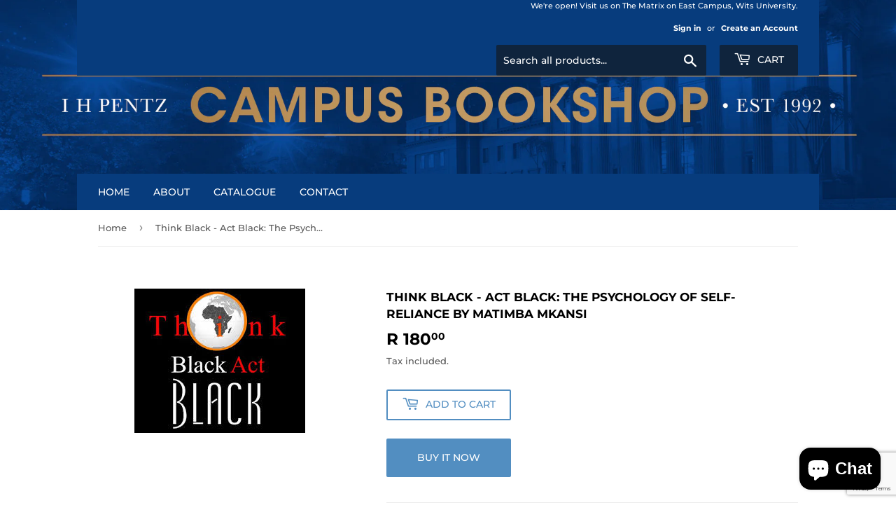

--- FILE ---
content_type: text/html; charset=utf-8
request_url: https://www.google.com/recaptcha/api2/anchor?ar=1&k=6LeTRAoeAAAAACKeCUlhSkXvVTIwv0_OgDTqgYsa&co=aHR0cHM6Ly9wZW50emJvb2tzLmNvLnphOjQ0Mw..&hl=en&v=PoyoqOPhxBO7pBk68S4YbpHZ&size=invisible&anchor-ms=20000&execute-ms=30000&cb=qnuzho7uddm7
body_size: 48673
content:
<!DOCTYPE HTML><html dir="ltr" lang="en"><head><meta http-equiv="Content-Type" content="text/html; charset=UTF-8">
<meta http-equiv="X-UA-Compatible" content="IE=edge">
<title>reCAPTCHA</title>
<style type="text/css">
/* cyrillic-ext */
@font-face {
  font-family: 'Roboto';
  font-style: normal;
  font-weight: 400;
  font-stretch: 100%;
  src: url(//fonts.gstatic.com/s/roboto/v48/KFO7CnqEu92Fr1ME7kSn66aGLdTylUAMa3GUBHMdazTgWw.woff2) format('woff2');
  unicode-range: U+0460-052F, U+1C80-1C8A, U+20B4, U+2DE0-2DFF, U+A640-A69F, U+FE2E-FE2F;
}
/* cyrillic */
@font-face {
  font-family: 'Roboto';
  font-style: normal;
  font-weight: 400;
  font-stretch: 100%;
  src: url(//fonts.gstatic.com/s/roboto/v48/KFO7CnqEu92Fr1ME7kSn66aGLdTylUAMa3iUBHMdazTgWw.woff2) format('woff2');
  unicode-range: U+0301, U+0400-045F, U+0490-0491, U+04B0-04B1, U+2116;
}
/* greek-ext */
@font-face {
  font-family: 'Roboto';
  font-style: normal;
  font-weight: 400;
  font-stretch: 100%;
  src: url(//fonts.gstatic.com/s/roboto/v48/KFO7CnqEu92Fr1ME7kSn66aGLdTylUAMa3CUBHMdazTgWw.woff2) format('woff2');
  unicode-range: U+1F00-1FFF;
}
/* greek */
@font-face {
  font-family: 'Roboto';
  font-style: normal;
  font-weight: 400;
  font-stretch: 100%;
  src: url(//fonts.gstatic.com/s/roboto/v48/KFO7CnqEu92Fr1ME7kSn66aGLdTylUAMa3-UBHMdazTgWw.woff2) format('woff2');
  unicode-range: U+0370-0377, U+037A-037F, U+0384-038A, U+038C, U+038E-03A1, U+03A3-03FF;
}
/* math */
@font-face {
  font-family: 'Roboto';
  font-style: normal;
  font-weight: 400;
  font-stretch: 100%;
  src: url(//fonts.gstatic.com/s/roboto/v48/KFO7CnqEu92Fr1ME7kSn66aGLdTylUAMawCUBHMdazTgWw.woff2) format('woff2');
  unicode-range: U+0302-0303, U+0305, U+0307-0308, U+0310, U+0312, U+0315, U+031A, U+0326-0327, U+032C, U+032F-0330, U+0332-0333, U+0338, U+033A, U+0346, U+034D, U+0391-03A1, U+03A3-03A9, U+03B1-03C9, U+03D1, U+03D5-03D6, U+03F0-03F1, U+03F4-03F5, U+2016-2017, U+2034-2038, U+203C, U+2040, U+2043, U+2047, U+2050, U+2057, U+205F, U+2070-2071, U+2074-208E, U+2090-209C, U+20D0-20DC, U+20E1, U+20E5-20EF, U+2100-2112, U+2114-2115, U+2117-2121, U+2123-214F, U+2190, U+2192, U+2194-21AE, U+21B0-21E5, U+21F1-21F2, U+21F4-2211, U+2213-2214, U+2216-22FF, U+2308-230B, U+2310, U+2319, U+231C-2321, U+2336-237A, U+237C, U+2395, U+239B-23B7, U+23D0, U+23DC-23E1, U+2474-2475, U+25AF, U+25B3, U+25B7, U+25BD, U+25C1, U+25CA, U+25CC, U+25FB, U+266D-266F, U+27C0-27FF, U+2900-2AFF, U+2B0E-2B11, U+2B30-2B4C, U+2BFE, U+3030, U+FF5B, U+FF5D, U+1D400-1D7FF, U+1EE00-1EEFF;
}
/* symbols */
@font-face {
  font-family: 'Roboto';
  font-style: normal;
  font-weight: 400;
  font-stretch: 100%;
  src: url(//fonts.gstatic.com/s/roboto/v48/KFO7CnqEu92Fr1ME7kSn66aGLdTylUAMaxKUBHMdazTgWw.woff2) format('woff2');
  unicode-range: U+0001-000C, U+000E-001F, U+007F-009F, U+20DD-20E0, U+20E2-20E4, U+2150-218F, U+2190, U+2192, U+2194-2199, U+21AF, U+21E6-21F0, U+21F3, U+2218-2219, U+2299, U+22C4-22C6, U+2300-243F, U+2440-244A, U+2460-24FF, U+25A0-27BF, U+2800-28FF, U+2921-2922, U+2981, U+29BF, U+29EB, U+2B00-2BFF, U+4DC0-4DFF, U+FFF9-FFFB, U+10140-1018E, U+10190-1019C, U+101A0, U+101D0-101FD, U+102E0-102FB, U+10E60-10E7E, U+1D2C0-1D2D3, U+1D2E0-1D37F, U+1F000-1F0FF, U+1F100-1F1AD, U+1F1E6-1F1FF, U+1F30D-1F30F, U+1F315, U+1F31C, U+1F31E, U+1F320-1F32C, U+1F336, U+1F378, U+1F37D, U+1F382, U+1F393-1F39F, U+1F3A7-1F3A8, U+1F3AC-1F3AF, U+1F3C2, U+1F3C4-1F3C6, U+1F3CA-1F3CE, U+1F3D4-1F3E0, U+1F3ED, U+1F3F1-1F3F3, U+1F3F5-1F3F7, U+1F408, U+1F415, U+1F41F, U+1F426, U+1F43F, U+1F441-1F442, U+1F444, U+1F446-1F449, U+1F44C-1F44E, U+1F453, U+1F46A, U+1F47D, U+1F4A3, U+1F4B0, U+1F4B3, U+1F4B9, U+1F4BB, U+1F4BF, U+1F4C8-1F4CB, U+1F4D6, U+1F4DA, U+1F4DF, U+1F4E3-1F4E6, U+1F4EA-1F4ED, U+1F4F7, U+1F4F9-1F4FB, U+1F4FD-1F4FE, U+1F503, U+1F507-1F50B, U+1F50D, U+1F512-1F513, U+1F53E-1F54A, U+1F54F-1F5FA, U+1F610, U+1F650-1F67F, U+1F687, U+1F68D, U+1F691, U+1F694, U+1F698, U+1F6AD, U+1F6B2, U+1F6B9-1F6BA, U+1F6BC, U+1F6C6-1F6CF, U+1F6D3-1F6D7, U+1F6E0-1F6EA, U+1F6F0-1F6F3, U+1F6F7-1F6FC, U+1F700-1F7FF, U+1F800-1F80B, U+1F810-1F847, U+1F850-1F859, U+1F860-1F887, U+1F890-1F8AD, U+1F8B0-1F8BB, U+1F8C0-1F8C1, U+1F900-1F90B, U+1F93B, U+1F946, U+1F984, U+1F996, U+1F9E9, U+1FA00-1FA6F, U+1FA70-1FA7C, U+1FA80-1FA89, U+1FA8F-1FAC6, U+1FACE-1FADC, U+1FADF-1FAE9, U+1FAF0-1FAF8, U+1FB00-1FBFF;
}
/* vietnamese */
@font-face {
  font-family: 'Roboto';
  font-style: normal;
  font-weight: 400;
  font-stretch: 100%;
  src: url(//fonts.gstatic.com/s/roboto/v48/KFO7CnqEu92Fr1ME7kSn66aGLdTylUAMa3OUBHMdazTgWw.woff2) format('woff2');
  unicode-range: U+0102-0103, U+0110-0111, U+0128-0129, U+0168-0169, U+01A0-01A1, U+01AF-01B0, U+0300-0301, U+0303-0304, U+0308-0309, U+0323, U+0329, U+1EA0-1EF9, U+20AB;
}
/* latin-ext */
@font-face {
  font-family: 'Roboto';
  font-style: normal;
  font-weight: 400;
  font-stretch: 100%;
  src: url(//fonts.gstatic.com/s/roboto/v48/KFO7CnqEu92Fr1ME7kSn66aGLdTylUAMa3KUBHMdazTgWw.woff2) format('woff2');
  unicode-range: U+0100-02BA, U+02BD-02C5, U+02C7-02CC, U+02CE-02D7, U+02DD-02FF, U+0304, U+0308, U+0329, U+1D00-1DBF, U+1E00-1E9F, U+1EF2-1EFF, U+2020, U+20A0-20AB, U+20AD-20C0, U+2113, U+2C60-2C7F, U+A720-A7FF;
}
/* latin */
@font-face {
  font-family: 'Roboto';
  font-style: normal;
  font-weight: 400;
  font-stretch: 100%;
  src: url(//fonts.gstatic.com/s/roboto/v48/KFO7CnqEu92Fr1ME7kSn66aGLdTylUAMa3yUBHMdazQ.woff2) format('woff2');
  unicode-range: U+0000-00FF, U+0131, U+0152-0153, U+02BB-02BC, U+02C6, U+02DA, U+02DC, U+0304, U+0308, U+0329, U+2000-206F, U+20AC, U+2122, U+2191, U+2193, U+2212, U+2215, U+FEFF, U+FFFD;
}
/* cyrillic-ext */
@font-face {
  font-family: 'Roboto';
  font-style: normal;
  font-weight: 500;
  font-stretch: 100%;
  src: url(//fonts.gstatic.com/s/roboto/v48/KFO7CnqEu92Fr1ME7kSn66aGLdTylUAMa3GUBHMdazTgWw.woff2) format('woff2');
  unicode-range: U+0460-052F, U+1C80-1C8A, U+20B4, U+2DE0-2DFF, U+A640-A69F, U+FE2E-FE2F;
}
/* cyrillic */
@font-face {
  font-family: 'Roboto';
  font-style: normal;
  font-weight: 500;
  font-stretch: 100%;
  src: url(//fonts.gstatic.com/s/roboto/v48/KFO7CnqEu92Fr1ME7kSn66aGLdTylUAMa3iUBHMdazTgWw.woff2) format('woff2');
  unicode-range: U+0301, U+0400-045F, U+0490-0491, U+04B0-04B1, U+2116;
}
/* greek-ext */
@font-face {
  font-family: 'Roboto';
  font-style: normal;
  font-weight: 500;
  font-stretch: 100%;
  src: url(//fonts.gstatic.com/s/roboto/v48/KFO7CnqEu92Fr1ME7kSn66aGLdTylUAMa3CUBHMdazTgWw.woff2) format('woff2');
  unicode-range: U+1F00-1FFF;
}
/* greek */
@font-face {
  font-family: 'Roboto';
  font-style: normal;
  font-weight: 500;
  font-stretch: 100%;
  src: url(//fonts.gstatic.com/s/roboto/v48/KFO7CnqEu92Fr1ME7kSn66aGLdTylUAMa3-UBHMdazTgWw.woff2) format('woff2');
  unicode-range: U+0370-0377, U+037A-037F, U+0384-038A, U+038C, U+038E-03A1, U+03A3-03FF;
}
/* math */
@font-face {
  font-family: 'Roboto';
  font-style: normal;
  font-weight: 500;
  font-stretch: 100%;
  src: url(//fonts.gstatic.com/s/roboto/v48/KFO7CnqEu92Fr1ME7kSn66aGLdTylUAMawCUBHMdazTgWw.woff2) format('woff2');
  unicode-range: U+0302-0303, U+0305, U+0307-0308, U+0310, U+0312, U+0315, U+031A, U+0326-0327, U+032C, U+032F-0330, U+0332-0333, U+0338, U+033A, U+0346, U+034D, U+0391-03A1, U+03A3-03A9, U+03B1-03C9, U+03D1, U+03D5-03D6, U+03F0-03F1, U+03F4-03F5, U+2016-2017, U+2034-2038, U+203C, U+2040, U+2043, U+2047, U+2050, U+2057, U+205F, U+2070-2071, U+2074-208E, U+2090-209C, U+20D0-20DC, U+20E1, U+20E5-20EF, U+2100-2112, U+2114-2115, U+2117-2121, U+2123-214F, U+2190, U+2192, U+2194-21AE, U+21B0-21E5, U+21F1-21F2, U+21F4-2211, U+2213-2214, U+2216-22FF, U+2308-230B, U+2310, U+2319, U+231C-2321, U+2336-237A, U+237C, U+2395, U+239B-23B7, U+23D0, U+23DC-23E1, U+2474-2475, U+25AF, U+25B3, U+25B7, U+25BD, U+25C1, U+25CA, U+25CC, U+25FB, U+266D-266F, U+27C0-27FF, U+2900-2AFF, U+2B0E-2B11, U+2B30-2B4C, U+2BFE, U+3030, U+FF5B, U+FF5D, U+1D400-1D7FF, U+1EE00-1EEFF;
}
/* symbols */
@font-face {
  font-family: 'Roboto';
  font-style: normal;
  font-weight: 500;
  font-stretch: 100%;
  src: url(//fonts.gstatic.com/s/roboto/v48/KFO7CnqEu92Fr1ME7kSn66aGLdTylUAMaxKUBHMdazTgWw.woff2) format('woff2');
  unicode-range: U+0001-000C, U+000E-001F, U+007F-009F, U+20DD-20E0, U+20E2-20E4, U+2150-218F, U+2190, U+2192, U+2194-2199, U+21AF, U+21E6-21F0, U+21F3, U+2218-2219, U+2299, U+22C4-22C6, U+2300-243F, U+2440-244A, U+2460-24FF, U+25A0-27BF, U+2800-28FF, U+2921-2922, U+2981, U+29BF, U+29EB, U+2B00-2BFF, U+4DC0-4DFF, U+FFF9-FFFB, U+10140-1018E, U+10190-1019C, U+101A0, U+101D0-101FD, U+102E0-102FB, U+10E60-10E7E, U+1D2C0-1D2D3, U+1D2E0-1D37F, U+1F000-1F0FF, U+1F100-1F1AD, U+1F1E6-1F1FF, U+1F30D-1F30F, U+1F315, U+1F31C, U+1F31E, U+1F320-1F32C, U+1F336, U+1F378, U+1F37D, U+1F382, U+1F393-1F39F, U+1F3A7-1F3A8, U+1F3AC-1F3AF, U+1F3C2, U+1F3C4-1F3C6, U+1F3CA-1F3CE, U+1F3D4-1F3E0, U+1F3ED, U+1F3F1-1F3F3, U+1F3F5-1F3F7, U+1F408, U+1F415, U+1F41F, U+1F426, U+1F43F, U+1F441-1F442, U+1F444, U+1F446-1F449, U+1F44C-1F44E, U+1F453, U+1F46A, U+1F47D, U+1F4A3, U+1F4B0, U+1F4B3, U+1F4B9, U+1F4BB, U+1F4BF, U+1F4C8-1F4CB, U+1F4D6, U+1F4DA, U+1F4DF, U+1F4E3-1F4E6, U+1F4EA-1F4ED, U+1F4F7, U+1F4F9-1F4FB, U+1F4FD-1F4FE, U+1F503, U+1F507-1F50B, U+1F50D, U+1F512-1F513, U+1F53E-1F54A, U+1F54F-1F5FA, U+1F610, U+1F650-1F67F, U+1F687, U+1F68D, U+1F691, U+1F694, U+1F698, U+1F6AD, U+1F6B2, U+1F6B9-1F6BA, U+1F6BC, U+1F6C6-1F6CF, U+1F6D3-1F6D7, U+1F6E0-1F6EA, U+1F6F0-1F6F3, U+1F6F7-1F6FC, U+1F700-1F7FF, U+1F800-1F80B, U+1F810-1F847, U+1F850-1F859, U+1F860-1F887, U+1F890-1F8AD, U+1F8B0-1F8BB, U+1F8C0-1F8C1, U+1F900-1F90B, U+1F93B, U+1F946, U+1F984, U+1F996, U+1F9E9, U+1FA00-1FA6F, U+1FA70-1FA7C, U+1FA80-1FA89, U+1FA8F-1FAC6, U+1FACE-1FADC, U+1FADF-1FAE9, U+1FAF0-1FAF8, U+1FB00-1FBFF;
}
/* vietnamese */
@font-face {
  font-family: 'Roboto';
  font-style: normal;
  font-weight: 500;
  font-stretch: 100%;
  src: url(//fonts.gstatic.com/s/roboto/v48/KFO7CnqEu92Fr1ME7kSn66aGLdTylUAMa3OUBHMdazTgWw.woff2) format('woff2');
  unicode-range: U+0102-0103, U+0110-0111, U+0128-0129, U+0168-0169, U+01A0-01A1, U+01AF-01B0, U+0300-0301, U+0303-0304, U+0308-0309, U+0323, U+0329, U+1EA0-1EF9, U+20AB;
}
/* latin-ext */
@font-face {
  font-family: 'Roboto';
  font-style: normal;
  font-weight: 500;
  font-stretch: 100%;
  src: url(//fonts.gstatic.com/s/roboto/v48/KFO7CnqEu92Fr1ME7kSn66aGLdTylUAMa3KUBHMdazTgWw.woff2) format('woff2');
  unicode-range: U+0100-02BA, U+02BD-02C5, U+02C7-02CC, U+02CE-02D7, U+02DD-02FF, U+0304, U+0308, U+0329, U+1D00-1DBF, U+1E00-1E9F, U+1EF2-1EFF, U+2020, U+20A0-20AB, U+20AD-20C0, U+2113, U+2C60-2C7F, U+A720-A7FF;
}
/* latin */
@font-face {
  font-family: 'Roboto';
  font-style: normal;
  font-weight: 500;
  font-stretch: 100%;
  src: url(//fonts.gstatic.com/s/roboto/v48/KFO7CnqEu92Fr1ME7kSn66aGLdTylUAMa3yUBHMdazQ.woff2) format('woff2');
  unicode-range: U+0000-00FF, U+0131, U+0152-0153, U+02BB-02BC, U+02C6, U+02DA, U+02DC, U+0304, U+0308, U+0329, U+2000-206F, U+20AC, U+2122, U+2191, U+2193, U+2212, U+2215, U+FEFF, U+FFFD;
}
/* cyrillic-ext */
@font-face {
  font-family: 'Roboto';
  font-style: normal;
  font-weight: 900;
  font-stretch: 100%;
  src: url(//fonts.gstatic.com/s/roboto/v48/KFO7CnqEu92Fr1ME7kSn66aGLdTylUAMa3GUBHMdazTgWw.woff2) format('woff2');
  unicode-range: U+0460-052F, U+1C80-1C8A, U+20B4, U+2DE0-2DFF, U+A640-A69F, U+FE2E-FE2F;
}
/* cyrillic */
@font-face {
  font-family: 'Roboto';
  font-style: normal;
  font-weight: 900;
  font-stretch: 100%;
  src: url(//fonts.gstatic.com/s/roboto/v48/KFO7CnqEu92Fr1ME7kSn66aGLdTylUAMa3iUBHMdazTgWw.woff2) format('woff2');
  unicode-range: U+0301, U+0400-045F, U+0490-0491, U+04B0-04B1, U+2116;
}
/* greek-ext */
@font-face {
  font-family: 'Roboto';
  font-style: normal;
  font-weight: 900;
  font-stretch: 100%;
  src: url(//fonts.gstatic.com/s/roboto/v48/KFO7CnqEu92Fr1ME7kSn66aGLdTylUAMa3CUBHMdazTgWw.woff2) format('woff2');
  unicode-range: U+1F00-1FFF;
}
/* greek */
@font-face {
  font-family: 'Roboto';
  font-style: normal;
  font-weight: 900;
  font-stretch: 100%;
  src: url(//fonts.gstatic.com/s/roboto/v48/KFO7CnqEu92Fr1ME7kSn66aGLdTylUAMa3-UBHMdazTgWw.woff2) format('woff2');
  unicode-range: U+0370-0377, U+037A-037F, U+0384-038A, U+038C, U+038E-03A1, U+03A3-03FF;
}
/* math */
@font-face {
  font-family: 'Roboto';
  font-style: normal;
  font-weight: 900;
  font-stretch: 100%;
  src: url(//fonts.gstatic.com/s/roboto/v48/KFO7CnqEu92Fr1ME7kSn66aGLdTylUAMawCUBHMdazTgWw.woff2) format('woff2');
  unicode-range: U+0302-0303, U+0305, U+0307-0308, U+0310, U+0312, U+0315, U+031A, U+0326-0327, U+032C, U+032F-0330, U+0332-0333, U+0338, U+033A, U+0346, U+034D, U+0391-03A1, U+03A3-03A9, U+03B1-03C9, U+03D1, U+03D5-03D6, U+03F0-03F1, U+03F4-03F5, U+2016-2017, U+2034-2038, U+203C, U+2040, U+2043, U+2047, U+2050, U+2057, U+205F, U+2070-2071, U+2074-208E, U+2090-209C, U+20D0-20DC, U+20E1, U+20E5-20EF, U+2100-2112, U+2114-2115, U+2117-2121, U+2123-214F, U+2190, U+2192, U+2194-21AE, U+21B0-21E5, U+21F1-21F2, U+21F4-2211, U+2213-2214, U+2216-22FF, U+2308-230B, U+2310, U+2319, U+231C-2321, U+2336-237A, U+237C, U+2395, U+239B-23B7, U+23D0, U+23DC-23E1, U+2474-2475, U+25AF, U+25B3, U+25B7, U+25BD, U+25C1, U+25CA, U+25CC, U+25FB, U+266D-266F, U+27C0-27FF, U+2900-2AFF, U+2B0E-2B11, U+2B30-2B4C, U+2BFE, U+3030, U+FF5B, U+FF5D, U+1D400-1D7FF, U+1EE00-1EEFF;
}
/* symbols */
@font-face {
  font-family: 'Roboto';
  font-style: normal;
  font-weight: 900;
  font-stretch: 100%;
  src: url(//fonts.gstatic.com/s/roboto/v48/KFO7CnqEu92Fr1ME7kSn66aGLdTylUAMaxKUBHMdazTgWw.woff2) format('woff2');
  unicode-range: U+0001-000C, U+000E-001F, U+007F-009F, U+20DD-20E0, U+20E2-20E4, U+2150-218F, U+2190, U+2192, U+2194-2199, U+21AF, U+21E6-21F0, U+21F3, U+2218-2219, U+2299, U+22C4-22C6, U+2300-243F, U+2440-244A, U+2460-24FF, U+25A0-27BF, U+2800-28FF, U+2921-2922, U+2981, U+29BF, U+29EB, U+2B00-2BFF, U+4DC0-4DFF, U+FFF9-FFFB, U+10140-1018E, U+10190-1019C, U+101A0, U+101D0-101FD, U+102E0-102FB, U+10E60-10E7E, U+1D2C0-1D2D3, U+1D2E0-1D37F, U+1F000-1F0FF, U+1F100-1F1AD, U+1F1E6-1F1FF, U+1F30D-1F30F, U+1F315, U+1F31C, U+1F31E, U+1F320-1F32C, U+1F336, U+1F378, U+1F37D, U+1F382, U+1F393-1F39F, U+1F3A7-1F3A8, U+1F3AC-1F3AF, U+1F3C2, U+1F3C4-1F3C6, U+1F3CA-1F3CE, U+1F3D4-1F3E0, U+1F3ED, U+1F3F1-1F3F3, U+1F3F5-1F3F7, U+1F408, U+1F415, U+1F41F, U+1F426, U+1F43F, U+1F441-1F442, U+1F444, U+1F446-1F449, U+1F44C-1F44E, U+1F453, U+1F46A, U+1F47D, U+1F4A3, U+1F4B0, U+1F4B3, U+1F4B9, U+1F4BB, U+1F4BF, U+1F4C8-1F4CB, U+1F4D6, U+1F4DA, U+1F4DF, U+1F4E3-1F4E6, U+1F4EA-1F4ED, U+1F4F7, U+1F4F9-1F4FB, U+1F4FD-1F4FE, U+1F503, U+1F507-1F50B, U+1F50D, U+1F512-1F513, U+1F53E-1F54A, U+1F54F-1F5FA, U+1F610, U+1F650-1F67F, U+1F687, U+1F68D, U+1F691, U+1F694, U+1F698, U+1F6AD, U+1F6B2, U+1F6B9-1F6BA, U+1F6BC, U+1F6C6-1F6CF, U+1F6D3-1F6D7, U+1F6E0-1F6EA, U+1F6F0-1F6F3, U+1F6F7-1F6FC, U+1F700-1F7FF, U+1F800-1F80B, U+1F810-1F847, U+1F850-1F859, U+1F860-1F887, U+1F890-1F8AD, U+1F8B0-1F8BB, U+1F8C0-1F8C1, U+1F900-1F90B, U+1F93B, U+1F946, U+1F984, U+1F996, U+1F9E9, U+1FA00-1FA6F, U+1FA70-1FA7C, U+1FA80-1FA89, U+1FA8F-1FAC6, U+1FACE-1FADC, U+1FADF-1FAE9, U+1FAF0-1FAF8, U+1FB00-1FBFF;
}
/* vietnamese */
@font-face {
  font-family: 'Roboto';
  font-style: normal;
  font-weight: 900;
  font-stretch: 100%;
  src: url(//fonts.gstatic.com/s/roboto/v48/KFO7CnqEu92Fr1ME7kSn66aGLdTylUAMa3OUBHMdazTgWw.woff2) format('woff2');
  unicode-range: U+0102-0103, U+0110-0111, U+0128-0129, U+0168-0169, U+01A0-01A1, U+01AF-01B0, U+0300-0301, U+0303-0304, U+0308-0309, U+0323, U+0329, U+1EA0-1EF9, U+20AB;
}
/* latin-ext */
@font-face {
  font-family: 'Roboto';
  font-style: normal;
  font-weight: 900;
  font-stretch: 100%;
  src: url(//fonts.gstatic.com/s/roboto/v48/KFO7CnqEu92Fr1ME7kSn66aGLdTylUAMa3KUBHMdazTgWw.woff2) format('woff2');
  unicode-range: U+0100-02BA, U+02BD-02C5, U+02C7-02CC, U+02CE-02D7, U+02DD-02FF, U+0304, U+0308, U+0329, U+1D00-1DBF, U+1E00-1E9F, U+1EF2-1EFF, U+2020, U+20A0-20AB, U+20AD-20C0, U+2113, U+2C60-2C7F, U+A720-A7FF;
}
/* latin */
@font-face {
  font-family: 'Roboto';
  font-style: normal;
  font-weight: 900;
  font-stretch: 100%;
  src: url(//fonts.gstatic.com/s/roboto/v48/KFO7CnqEu92Fr1ME7kSn66aGLdTylUAMa3yUBHMdazQ.woff2) format('woff2');
  unicode-range: U+0000-00FF, U+0131, U+0152-0153, U+02BB-02BC, U+02C6, U+02DA, U+02DC, U+0304, U+0308, U+0329, U+2000-206F, U+20AC, U+2122, U+2191, U+2193, U+2212, U+2215, U+FEFF, U+FFFD;
}

</style>
<link rel="stylesheet" type="text/css" href="https://www.gstatic.com/recaptcha/releases/PoyoqOPhxBO7pBk68S4YbpHZ/styles__ltr.css">
<script nonce="hCmagoDzxhuZW_HbjoP1RA" type="text/javascript">window['__recaptcha_api'] = 'https://www.google.com/recaptcha/api2/';</script>
<script type="text/javascript" src="https://www.gstatic.com/recaptcha/releases/PoyoqOPhxBO7pBk68S4YbpHZ/recaptcha__en.js" nonce="hCmagoDzxhuZW_HbjoP1RA">
      
    </script></head>
<body><div id="rc-anchor-alert" class="rc-anchor-alert"></div>
<input type="hidden" id="recaptcha-token" value="[base64]">
<script type="text/javascript" nonce="hCmagoDzxhuZW_HbjoP1RA">
      recaptcha.anchor.Main.init("[\x22ainput\x22,[\x22bgdata\x22,\x22\x22,\[base64]/[base64]/[base64]/ZyhXLGgpOnEoW04sMjEsbF0sVywwKSxoKSxmYWxzZSxmYWxzZSl9Y2F0Y2goayl7RygzNTgsVyk/[base64]/[base64]/[base64]/[base64]/[base64]/[base64]/[base64]/bmV3IEJbT10oRFswXSk6dz09Mj9uZXcgQltPXShEWzBdLERbMV0pOnc9PTM/bmV3IEJbT10oRFswXSxEWzFdLERbMl0pOnc9PTQ/[base64]/[base64]/[base64]/[base64]/[base64]\\u003d\x22,\[base64]\x22,\x22RsKDfUbCiipawoJaw4zCh2RXQiRHw7fCk2AswrpfA8OPBcOeBSg2MSBqwoHCt2B3wpXCq1fCu0vDgcK2XUvCqk9WFcO1w7F+w7M4HsOxLEsYRsOSfcKYw6xvw4cvNi9La8O1w53CncOxL8K7OC/CqsKHG8KMwp3DmMOlw4YYw6bDhsO2wqp2JioxwrvDtsOnTUrDtcO8TcOXwoU0UMOUQ1NZQybDm8K7aMKewqfCkMOlYG/CgRfDr2nCpzFYX8OABcOBwozDj8ORwpVewqp5XHhuDcOEwo0RLsObSwPCicKEbkLDrB0HVERkNVzCtcKewpQvMxzCicKCdVTDjg/[base64]/CtFZod8KDTUgMcsOVw653woxmO0zDrxRTw5dlw5PCmsKyw7cWA8O2wovCl8O/GWHCocKvw6cSw5xew7geIMKkw5d9w4N/AjnDux7CicK/w6Utw7Eow53Cj8KZNcKbXzjDqMOCFsOJM3rCmsKdNBDDtm5efRPDgCvDu1k9a8OFGcKEwqPDssK0R8K0wro7w6QqUmExwpshw5DCncO7YsKLw604wrY9HMK3wqXCjcOJwp0SHcKvw6Rmwp3ChELCtsO5w4vCscK/[base64]/DujpXfcKpd8OnJ8O6NsKvEADDscOdRHFwNyBiwq9GPTVHKMK1wrZfdgRqw58Yw4PCpRzDpmx8wptqTjTCt8K9wowLDsO7wpkVwq7Dol/ClyxwHnPClsK6H8OGBWTDiF3DtjMWw4vCh0RkE8KAwpdtaCzDlsO8wr/DjcOAw6PCusOqW8OTKMKgX8ObasOSwrprVMKyezkGwq/DkE7DpsKJS8Orw4wmdsOzQcO5w7xiw4kkwovCsMKFRC7DlhLCjxAvwqrCilvCv8OVdcOIwo4RcsK4OAJ5w54tQMOcBBsIXUliwrPCr8Kuw6zDt2AiZMK2wrZDH1rDrRA1YMOffsKpwoFewrV8w4VcwrLDhsK/FMO5acK/wpDDq2PDvGQ0wp/CjMK2D8OlWMOnW8OGSsKTAcK2f8O3HAddX8ONCCtlP3UKwoU/HcOKw5HClMOMwr7CvmbDsgjDvsOVX8KIW31Bwog4JjBQXsKtw5YjMcOJw7vCkcK/FXcvZ8KgwoHCpxN/wqDCpivCkgABw5xPOCsMw7PDtzpjIEnCvR5Gw4HCjnPCrlUDw5ZYSsOpw7vDjjfDtsK6w7YlwonCrG1nwq1nUcKpZcKoGMKzbkXDujNCJXsQJMOyHAMlw7PCu2/Dv8Kww7fCrsKTRUYbw6Nww5dvZlAgw4XDuxvCr8KEGVbCnh3CtH/CvcOFEn8LPU4xwrXDjsOrPsKzwrXCgcKCFMKoccKfaSrCvsO7CG3Ci8KfEC9Xw58hUiBrwr1wwo8EIcOowqE9w4bCv8OKwrAQPGPDs15GFnPDiFvDvcKWw4HDtsOCAsOLwpjDj3Juw7JDdcKywpQhI2fCp8KldMKPwp8awqlCc0k/[base64]/Cg8OQw4nClsKzwr4zb8KJcsKTD8ObwoHDm0NpwrhLwqvCsTk+EsKANcKGfSrCjW0YOsOGwpXDhcO7FgALOgfCiGfCpnTCqTU0OcOeH8O4cUXCg1bDgQnDp1HDmMOOdcO0wpHCkcOWwoNNFD3DucONCMOYwq/[base64]/[base64]/[base64]/DvlvDql1jbcOyUyzDtMOqbsOAw5ULwrvCmRzCuMKrwoc4w71iwrjCo210UsK3QnAlw6t1w5gfw7rCkw4tSMKww6JUwrvCg8O5w5jCjnclDVbCmcKawocpw7zCizBHdcO/HsKmw7ZTw60mPwnDp8OhwrfDoSRcw5TCn0Jpw63DpmUdwo7DuWlXwrdlFS7CkUbDmMK5wqLCm8Kewqh1w5LChcKPf0DDosKvUsKXwow/[base64]/w6gbw6jDnsO6DHwow6RswqvCsCLDp8KAbcOLFcKnwpDDv8KjMFY/woVMZl4eX8Krw7nDoVXDtcK6wr19csOvLEA/w5bDsAPDrCHCmTnCi8OZwoYyd8OOwqPCk8Ksb8Kgwrxbw4bClHfDnsOEc8Ksw5EIwrNYEWUwwpnCk8OQHhNJwoI9w6PCn1Z/w7M6LjcIw5oAwp/CksOFF1huQyjDqcKawqVNT8OxwpLDn8OoR8KYQMOMV8OrIAjDmsKGw4/DssKwdSo8MFfCsF07wq/CuFTDqMOJHcOOD8ODYUZaIsKJwq/DjMKhw6BaN8OqZ8KXfcOUF8KTwrxlwr0Lw7TCuFMKwofDiHVzwrPCjSJlw7TDvGxUXEBYZMKdw5QVFsKqJsOyZMOAR8OQTnYPwqA4Eg/DrcO6wrXCi0rCrElUw5IFMcO1BsKywqzDqkdEX8KWw6LCtD5Uw7PCosOEwppWw6fCpcKeWTfCtcOBQ1t/w5HCj8Kawo5iwo4nw4nDlCp+woPDhE15wr/CtcKQJMOCwpsNYcOjwoRgw69sw7vDgMOmwpQxDMOHw43CpsKFw6RRwofCrcO/w6LDl2TCkyA+Dj/DgGBqAy0NesKaIsObw7Irw4Bkw4DDqkg0w6sWw43DgirCiMOPwqDDp8O3UcK0w4xXwrpCKkhmQ8O0w4QCw6/DnsOXwrHDl23DscOiTDErVsKVBDdpcAAwezXDkB9Ow4vDjG9TGsKwQsKPw4XClFLCumc7woowf8OnIgRLwppmMHPDksKSw65nwqJZeQbDmHMJLMKsw45sX8OkNVHCksKLwoDDqRfCgMOpwrFpw5N1dcOMcsKLw6rDscK8ZBLCp8OJw4/CiMO/JSjCs1zDgS8CwrU7woDDn8O2N0rDjCjCpMOrMy3CmcOTwotCMcOiw5Y4w7gEGQ0YVcKTMj7CssOiw6pXw5bCpcOUw5UIGw7DhkLCvTQuw7g4w7MzNwUHw4Rbe3TDsS4RwqDDoMKDUkcJwoE5w7oCwqDCry7ChjrDlsONw7/[base64]/CmEF4wrvCskRUw6JZCcOKb2jCoHnDssKaOSvCiHoFwppcecOlVMKReHMOdH7CgVbCj8KRT1rChG7DpX5AFsKpw5M+w7TCksKTEidfGUozQ8Ogw7bDlMO5wp/DpnZ8w7pjTUzCjsOoB3XCnMOMwqofMcOmwpLCrRAIccKANHHDlgTCtcKWDTBmwrNGamjCsCwxwpjCoyjCoUNRw5ZIw57DllU1GMO6ZcK/wqEpwqY2w5A5wpfDrsKdw7bCmTDDgsOrXiLDm8O3PsKURk3DixEPwpkuf8KBw4bCtMO1w7Ihwq1YwpAbYRvDsHrCiioQwp/Dh8OiMcOqJVo+wpYZwrzCscOqwqnChcKow5HDg8K9wplSw6wXACUFwpUARcOPw4DDmCRHCk8/W8Oow6vDgcOdDR7DrWXDglFrNMKRwrDCj8K4wqrDvEomwqrCgMO6WcOBwr4hLgXCsMOmTCdEw6vDsCnCpiVUwoVgWUBoYlzDs0XCq8KjKgvDvcOTwrUAesKCwoLDh8Ojw4DCrsK8wrTCrU7DgULDn8OEdETCpcOpeTHDmMKKwozChH/Dr8KkPj7DrcK+PMK/w5HCoFbDuyxTwqgaclrDhMONGMKgbsKsfsOxTcO6wrcvW3vCmArDnMKcJsKaw6zCiA/CkWk4w6LCqsOLw5zCg8OxPTbCp8Okw7kPLkvDnsK2YmI3QW3DvcOKE08RdMKOLcKdb8Kzw5/CqcOMScOofsOew4cnWU3Ci8OewpLCicOsw4IJwprCnyhKIMOpAjXCncOffC5OwpkTwrpOBcKGw7wkw6VRwr7Cg0jDnsK4AsKOw4luw6NQw5vDvHkmw4TDkwDCusOjw69tdRBWwq7Ck00Pwr56SMO/w6TCunF+w4PCg8KgQcKqGhLCoHfCsT1GwpYtwok6F8O5UWJswpHCssOiwpzDocOYwqPDgsOnCcOzZ8KMwpLCg8KRwo3Dn8KOM8OGwrExw5xbcsKTwqnCtcOiw6LCrMKyw7rCvVJ1woHCt39WEybCsxzCmwgUw6DCocOxQ8O3wpXDksKSwpAxflDCgT/DosK0w6nChR8WwpgzZcOvw7XCksO6w4HCgMKvB8OZQsKYw5vDisOMw6HCjxnCp2plw4rChSXCk0hjw7fCpBJUwoTDqhpIwo7Csz3DhC7Dv8OPWMOKSMOgcsKRw7luw4fDkFbCqsKsw5Iiw6o/FTElwrddEFQiw4Z8w41TwrYvwoHDgMKtcsKFwpDDnsKoccOEPUcpJcKIBEnDrkjCsWTCiMKhOcKyGMKkwpkMw4jCh3TCvMOswpXCgcO9QmpiwrAZwoPDvcK/w5cLNEQAa8KvXgDCicO6TV7DnMO2V8KYeU3DgXUhHMKVw4zCtgXDkcOJQ0cywoQ4wokywqRTL0FVwoFow5nDl1ViW8O/bsKIw55nbEkjXGnCswUfwrLDk0/Dr8KJYRnDssO4LcK8w7rDqsOhH8OJKsONGiHCo8OjLw5pw5U7b8KTPcO2woLChhkKcXDDlxUBw5NOw44PICArRsKnecKBwqEBw6M1wop7csKVw6lOw51oWcKeC8Kfwpwfw5LCuMOLAApQAgDCksOIwq/Di8Oow4bCh8K+wrlvBi7DpcO/I8Osw67CtXFyfcK/[base64]/CvwrDjhHCgcO2wqDCoUAkwqFPwpjCmsOZOcKnM8O4fFhnPDohXsKxwr45w7IhSk8QTsOmIVVWOlvDiTlzW8OKNBdxGsO4cmzDgFfDmVxgw4ZJw6zCocObw4Z8wrnDkx0VFRN4w43CssOww7PClkDDii/[base64]/HA0jwqXDq8K0YyrCqlI/VMKwwqxGw7UVw5YbKUTCnsKTN1jCr8K3H8OGw4TDlQtOw4/Co1VlwpUrwrPDvAzDnMOqwq1ZG8KqwpDDr8Obw7bCsMKiwoh9Mx3DoA59WcOewrzCscKNw5fDqMKpwqvCusKXAcOsfmfCisKmwrwDA3ViBsOoY0LCosKxwp/[base64]/ScOHN8Oew5RGY2PCpipFFcKWcCVWwosRw7LDksKIB8K8wr7CisKtw71bw74AYcKUKm/DqsOnZ8OSw7LDujzDlMOVwrwiBMOfCBbCjcOtLEhHCMOKw47Cgx7Dp8O4Nx0SwpHDgjXCrMOKwq7CuMOuQVLClMK0wpzCrSjCihgsw4zDicKFwpwKw40swrrCnsKZwpvDggTDqcK1woHCjHkgwq09w5osw4fDs8KjX8Kfw5cxG8OzSsOwcEnCh8KewoQHw6XDjx/Chi54eiHCkV8lwqzDiDURdCfCkwTCv8OQSsK/woANJjLDoMKoNWckw6vCkcO7w5rCv8KfecOuwpofPUTCrcO2fV07wrDCrhzCjcKZw4zDpD/Dj03ClcOyURZSaMKRw6gkVULDu8Kpw606MCfDrcKCaMK/XRsQLsOsQTQ5PMKbR8K+N2gwZcK9w5jDksK6ScKVNCJYw6DDjSJTw5HCvy/[base64]/DgFvCrcO0esO4w611w7cAw7YEemBaRgHCoxJOIcO3wqpWdG/[base64]/DrFnDmgPCgsK1wrNXwrUGwrMhD8KZwqRIwpxjQkzDj8Ocw6LCv8KkwrfDrMOAwqfDpWDCmcOvw6FIw7cQw5bDhhHCtDfDkHsrUcOAwpdZw4TDmUvCvijCp2Awb1zCjV/CqUY2w58uQ1jDpsOfw7/Cr8OMwoFzW8OFGsOqJcOWa8K9wpAbw5UyDMOlw4MowofCtFYLOcKHdsO7HcKxKh7Ds8KpERjDqMKyw4TCswfCr38VB8OLwpPCmiI5XwxswobDq8OTwoAEwpUSwqnCrjU3w5TDlsOLwqgNOVvDo8KGGGdAO0XDo8K/w6scw6Z5DsKpSmbChnwUZsKNw4fDu0FQBUURw4jClBR5woUfw5jCnmrDkWprIsKjcVbCmcO1w60xYifDszfCsDh8wr7DosKPTsODw5xEwr7ChMKsEW8uAsOUwrbCtMKnTMKPaSPDkVg6bsKgwpvCtTlpw5wHwpUjX2bDo8OWRBPDiEJSdcOMw6UiUxfDqF/[base64]/DhcKwHSfClTjDjSzDpcOqw79dwoQtw6jCk8KswrjCrcKNemjDjMKvwo5fEkZqwrZ9B8OrL8K2KMKZw5BbwrLDmsObw5lQUMKUwqjDuToRwo7DjcOIQ8KEw7pobcO/c8KDIcO7YcOXw7PDj1HDrcKkP8KYW0XCiQHDhwoWwr1lw5zDkmnCvXzCn8KPTMOVQSTDo8OdJ8KbD8OhLTLDg8O3wpLDkgROKcK7TcKpwp/DjWDDjMOZwqXDk8KAVsKmwpfDpcOSwrDCrx1XDcOyasOtAwZMZ8OhQ3vDtjzDj8KdZ8KZWMOvwq/CjsKiKhPClcKiwoDCtD9fw6vClk4/a8OBQiNZwrbDsQrDnMKaw7jCpcOEw7cnMsOnwpDCo8KvS8ODwqI5w5jDq8KawpnClsO3IQI3wpwqdDDDjnDCsjLCrhDDsUzDl8O7QhQxw77DsWnDpgY1NyjCkMO7ScOCwqDCvsOmZMOWw6zCucO2w5VPLGEIFxd2dlw4w53Dm8KHwrjDsnRxfyQTw5PCug5vDsOTX2Y/Y8OqPA5sCS7DmsK8wqABbm/[base64]/wrzDisOBJlwlS8Odw4dMBFx9wrp+L8KtaMKzw4ArJ8K0DCA0Q8OPNMKPw4LCpcOew4MMTcKrJhvCoMOoJhTCgsKkwqDCskvCicOSCnZ2OsOvw5DDqVgMw6/[base64]/DMKawqE1cMO1w57CgcOwHMOoeTTCvsKibSbCocOiAMOIw7TCkXbDlMO4woPClGLCjFPCvHPDnx8Rwpgyw4QCc8O3wpQjeDUkwrrDmy/[base64]/DgSjCmwptwrVFwow/HcOqw6vDtF5WY3lowpp1NTFcw43CjkU4wqovw5VcwpBPLsOtSEk3wq/DiUbCrsOVwrrCicOiwoxMEnTCqUQ3w6DCtcOqwpl/wo5dwoDDuG3Dr3PCr8OCS8KZwpobTSJWXMK+O8KzbSNJT3xdf8OHFcO4cMO3w7BwMyhVwq/CksO8fsO2HcObwpDCrcKlw5fCk1DCj0sPb8OYTcKgIsOcVsO5GMKZw70Xwr9bwrfDsMOzQRhhf8K7w7bDoG3CtX1uZMK3DCBeDmvDnzwARk/DnizDjMOOw4vDjXpdwojCuW0BRBVadMO1wo4Uw6JAw4V6HWrCsnIpwolcRR3Cu1LDpi7DrMOGwoHCmwRWLcOcwp3DhMO7C3ERc2Aywq5nRcKjwonCv3Yhwq1VH0oPw6cIwpnDnR4DfhJ7w5VALMO0L8Kuwr/DrsKuw5NBw6XCnC7DucOHwpUaBMKiwqlrw7xnAk9Lw50DaMKxOjbDtcO/AMObfsK6AcOpJ8K0binCuMOuPsOOw6IdHy0qwrPCulnDvA7DmsOAAWTCpEoHwpp2CMKfwqszw45mYsKIMcOnAzQXKi1cw4MxwpnDtx/DgQMSw4/ClsKPSys2SMORwpHCo3wow6c3fsOcw5fCucKJwqbCs13CqWF5JGUqAcOPG8KgMMKTKsKQwoo/w6ZHw6FVa8ORw5UMLsOccjAPXcK7wrIsw5zCiAMIfwpkw6hrwpzChDoJwp/DksO8bgcEDcKQMFfCtDzCvsKDSsOCKErDpEPCr8K7ecOqwo5nwoTCpsKICGjCl8OLUmxFwpV0Zh7DilbDvCrDkkPCojNlw7YWw4pUw5A/w6cww5jDi8OpTcK4TcKlwobCgcOFwqtxY8OBEwLCisKJw6nCtsKVwo4RO2bCo0bCn8OJDw4Nw6nDvcKODTXCkkHDpy1Qw4nCpMOqRhFAVB04wrkiwrfCjBRHw5lXeMOWw5cZw5ASw6vCjg1Lw75Zwq3DnWxqH8KhP8OiE3/Drk9kTsOtwpdHwp7CmBl9wp1YwpYXVsK5w6NhwqXDmsOUwogWQGLCu3rCtcObd07DtsOfOVHCjcKvwoQeLnYbYB5Tw6g6XcKmJjpSLHw2AMOzFsOow6ITfHrDojU4w599wplfw7LCqV7Cv8O+fFw/GcOmFmtdNWTDl3lLE8K5w4UtU8KySm/CqxUjai3Du8Ogw5DDosKSw5rCl0bDtMKKCmHCtsOVwqjDl8KuwoIaS39Hw6VtLMOCwotNw5JtMsOHLW3DuMKdw4nCncO6woPCjxsiw5sjJ8O/w6DDoSnCtcOBEsOxw6Fyw4I6w4trwoJZdnTDuWA+w6oyR8Ovw4ZFHMK+VMOEM2xew5DDrxTCjlPCh03DrmPCiE7Dj14vYn/Cq33DlWJbZsONwoIFwqh2woU+woxIwoFiZMOYITzDnGtgB8KCw6srfARPw7ZZNsKYw4tqw4/[base64]/[base64]/Cn35nwop1w51dL8K7wo3DjDLDiFEMUHNcwrfCgQDDvCDDhFB/wpTDinTClUBsw7Flw5nCvEPCssKoKMKowr/DjcK3wrESOWJxw7NkasKrworCgDLCssKGw44+woPCrMKMw7vCqX5MwqPDmAJ8YMOPcxkhwpjClsOywrbDnXNrJsK8BMOWw4VUU8ODL1RswqAKXMOsw6x5w6cZw7vCiEFhw7LDh8K9w4PCkcOqd3wtCsOcFhrDqEvDuBlFwrbCk8KLwq/CoBjDscK4Az3DvcObwpXCu8O6dFbCq1/CgwwRwo7DocKEDcK/dsK+w4dpwrTDgcK3wqAVw4zCtsKBw6XDgGLDv0sIbcOwwo0jG3DCksOPwpfCt8OkwrDCrVTCtsO5w7bCnAzCocKYwrLCo8Kaw4thSiANJcKYwp43wpchNsO7BTdreMKpGkrDmsKzKcKEw4vCkj3CgypcQyFfwrrDjH4nVgnCmsK+F3jDtcOPwo5cA1/CnDjDu8O+w541w5jDi8OxfxzDisOdw7gVUsKNwrPDm8K+NBl6D1/Dtkgkwrx/IMK+F8OOwqEfwooew6rCpcOLDsKqw4lrwo/CisKFwpsuw6fCtG3DtMKTLlx8wo3Cik0+C8OkTMOnwrnCgMOPw5HDt2/Cs8K/Xjo9w4PDuHbCp2DCqUvDtMKjwrkGwoTCgsOwwpVWe2sXB8O/V0YIwonCiz52bhAhRcOre8OJwrHDuzIfwrTDmDJqw47DtsOMwptbwoTCqkjCi3LCksKPS8OXDsOvw7J4wrppw6/DlcOgWwEyUh/[base64]/[base64]/w7pSTGbDhCrDtw7Cm8KXTcOGwoQWw4bCv8OUPx7CsGLCnjHCslzCvcO9bcOPcMKzW0zDoMK/w6nChsOPdsKEw7bDpsOrc8KlB8KhCcOpw4MZZsOZBcO4w4TCksKbwrYWwpJewqtKw6NCw5fDmsK7w4fDlsKfTiU1CwJRXm10woIkw7zDtcOsw4XCpXrCrcO/Qigkw5RpFkopw68KTwzDlgzCtHohwpF6w5Y8wpp3wppDwq7Dl1RJf8OvwrLDrgRlwo3Cr1bDjMOXVcK6w4/DlsKfw7LCjcOdw7fCoUvCj0ZWwq3Cn1ErTsOhw402w5XCugTCi8O3U8KewoTClcKlLsKHw5VoExjCmsKBEQ0CJBdZD1FzPEDDscOeWmlZw6RAwrJUAxh8wr/DjcOERxVbU8KNXWVDejY6U8OnPMO0AMKNGMKVwrYHwo5hw64Jw788w6MXaTMzAWFzwrgVZDnDt8KWw7NbwovCunvDqjjDmsONw4rCgyzCi8K+Z8KFw7YYwrnCmU4bDRQcFsK4Ngg1EcOFDcKWaR/Dmy7DgMK2IUpMwo4ww6xuwqDDo8OiVXhRZ8K6w7DChxLDgj7CscKjwqLCm1Z3UDQ2wr91w5XCph/Cnh3CpCxbw7HCgEbDugvCt1LDosK+w5UPw4QDBWzDisO0wr9Cw5V8I8Klw5rCusOqwqrCiXVCwoHCq8O9OMOiwq/CjMO/w5gfwo3Cu8Kiw7xBwq3Cj8OdwqBpw6bCtjEjwq7CosOSw7F3w5FWw5AaDsO5S07DkHXDtMKqwoYXwqjDtsO2UWDDpMK8wrHCsHRnL8Kmw7lzwqnCisKhd8K/RgLCmzDCgl7DkHoGFMKKZCnCvcKswo1mwp8Yd8OAwp/ClS/CtsOPd0vCrVI9CsO9UcKzIkTCpzLCtFjDqFZgYMK5wpbDsDBgGWROTDw9flVKwpdmIDLDpF/[base64]/w6zCuMO7wrrDpsKOw5fCngnCgcK3w5FCwrF+woRGAsOWUMKAwqpAK8KAw7jCpsOFw5I/QDU0YyDDlUnCsUvDjhbCvV0Ra8KkQcOIIcK8Zy8Rw7sNPCfDlHXDgMO2LsKiwqvCiyJCw6RHDMO/[base64]/CtGZOwp8ww6zCr8Knw5NAGsO9wps2RxbCscO5w4tTDSLDhXZRw7LCicK3w4/ClS3Dij/DhMOEwqdew7B4USYswrfCtRnDv8Oqw7sTw4nCkcOOasOQwq1kwoJHwpvDsVHDkcKWL2LDrMKNwpHDm8OkAsKbw7dSwqUZYHAhLzNdHkXDoUB7wqsCw7vDiMKqw6fDh8OracOMw68KUsKMd8KUw6DCmEA7ODbCo1fCmmjCi8Knw7HDrsOWwpFww4wcJj/DjAjDpWXCkkjDiMO5w7dYPsKUwpNCScKPCsOtJMKbw7XCr8Knw51zwqRMw4XDmQpsw4wpw4TCkB06Z8KwOcOlw5jCjsOMQBhkwq/CnRsQchN4YDfDtcK/C8KUJjFtQsOXfMKpwpbDp8Ojw5LDtMK3bkbChcOqe8K2w4XDs8OhfnTDskcqw7bDjcKDGhrCk8O2wqzDol/CocO6eMOWW8Obb8K6w6XDnMOBPMOCw5dnw74ZeMOMw55dw6ozOntAwoBTw7PDjsOIwpd9wq3CvcOvwpoCw4fDgXPCkcOIwrTCvDsRSsOQwqXDrmBAwp8hXMOBwqQXPMKKUBtdw7cwXMObKAsvw7wfw4Btwo0CMDd5NUXDl8OxR1/Dli1zwrrDgMOXw6/DjEzDmGTCgcKfw6Ekw5nChkU0A8Klw5MQw5bCszzDrhvDlMOGw6rChjPCssOLwoXDuW/Ck8K6wpTCqsKsw6bCq3gtX8KLwpoFw6HCmsKcWnLCpMKXVnzCrSDDkwZxwpjDhzbDiVrCq8K6EUXCrsK5w5F5eMKKDj0wPRPDq1Avw7xgBALDoVzDjcOAw5gDw4Fqw75hBMO9wrR8M8K8wrsjdTlEw5/DkcOiecOsazcywpxtQ8OKwpV4MTVTw5nDgsKgw7kyTn/Cm8ObBMOUwpTCmsKQwqTDrz/[base64]/[base64]/OUPDvcOMwpvDjsONQVRgw7HDvDsdGSTCgHPDoiUpw5DDkRHCnDAeeVvCumd4w4PDq8KYw63CtQkowo3CqMO8w57CiH4XN8Klw7huw59AbMOKC1fDsMO9HsKzDgHClcKKwocDwqIKPMKlwpDCiwA0w6rDr8OUcXrCoQUhw6N6w63DmMO1w4I3wojCvlIMw5sWw6w/SELCrsONC8OIOsOQOcKnTcK4BkFzcAx+UmnDoMOMworCqjl6wo9uwofDmsOlb8KZwqvCqDMDwpVjS2HDpQHDmQoXw54/[base64]/VW1lYlPCrMOobn7Dn2bDjTAnVDZIw7zDo3vDvDFjwrHDuEITwpcaw6AGPsOMwoFsSX/CusKIw4V+XCVsN8Kqw7bCsHlWORXDmE3Cm8KbwoQow6bDmxXClsORUcOsw7TDgcO/w68Hw6J4w5bCn8O0wplvwpNSwoTCksOSIMOGb8KDdnUidMOhw7HCv8KKa8KBw5bCkETDncKUTwjDq8O6E2BxwrtkdMOsRcONAMKKOMKRwq/CpgtrwpBKw4I7wqomw7vCrcK2wrDDr2zDml3DpGdcQcKeccKcwqt7w5nDiyTDhsO9dsOrw64EYxU2w5UpwpQIdcKyw685Px0aw4XCkHc8QMKfdVXCnkdzw68RKSHDkcOyDMODwr/CujUhwpPCkcKqUS7Dk0pMw5UDBMK4ecKDWQdFKMKvw5LDl8OUPyRPch4zwqvCnynCqWDDhsOsYSV4WsOSOsO3wop2DcOrw6rCvnTDlwnDl2rCiVsCwpBQcUFUw47CssKpdizCvMO2w47CvzctwrYow5TDjA7CnMOTAMKxwq7DjcKKw5nCkWHDhsOywrFzRFfDkcKawr/DjTFQw7JWJxnDnyBsccO9w4/Dq1pAw4plIE3Dk8KVdU1tTX0gw7HCisOhfWLDizM5wpE4w6bCtMOfZsORDMKCw51KwrRjNsK6wrzCksKkR1LCh1LDqkEjwqjCg2NpF8KkFHhUIRB4woXCosKbJFlIVjPDssK2w55xwo/DncK+f8ONG8Kyw6zCjF10PQTCsC0ywodsw4XDnMKyAjx8wrPCnnpOw6jCqcODJ8Oqa8Kddwprw5DCkzrCiVHDrVRYYsKZw5R+eCkywr9cfynCvD4Td8KMwrTClC5pw4HCvBHCmcOZwprDrRvDmsKNHMKlw7XCkS3DrcKEwpLCuB/[base64]/[base64]/[base64]/CnhgPwqReaBN5XEQEw69kwrdWwolQMMKBTMOWw7rDhBtPN8O4wpjDnsKiZwIKw4vCog3DnFvDsELCisOKRiB7F8OoFcOFw7ZJw5PCl1bCtcK7w4TCtMOewo4+ImgZaMKSBX7Ci8OtK3shwqAYw7LDsMOjw5vDpMO7wp/DpR9Dw4PChMOiwqpswrfDjjxVw6fCu8KgwpFUw4gIMcK3QMO4w5XDrx1jfR8kwojDvsKUw4TCq1PDkgrDom7CqibCnA7DoQojw6MSBSTClcK8wp/Cr8OkwpU/PR3CrsOHw7PDo3YMLMKUwpLDog1Ow6NoW1ktwpwHeGnDgXYSw54CaHh4wpzChgEQwqVcJcK6d17DiXjCn8OPw5XDmMKHacKZw4kmwqPCn8KNwq90AcKjwqbDlsOMIMOtSz/[base64]/Dv39lTWFHOcKjwqIFb8OGw7HClknCs8ODw75rbMOgBlHCl8O1BgI4Exhzw7snwoBlcVzCvcONe0zDlsKTIEUWwpRtEcOIw4XCuSfCi3/DhjbDscKyw57CocOBUsKiE2jDsWhkw71hUsKjw4sRw6QgMsOiIkHDgMKVRsKUwqDDmcKgREkDCcKlwqLDikZawrLCpFvCrMOzOsOfNA3DpSDDogTCgMOpKWDDhggtwoJfX0NwPcOZwrh8C8KCwqLCpzbCki7DqsKrw77CpQZNw6/CuDJcN8OEwrrDtzDCgwZ7w6XCuWQAwrHCssKDZcOTTMKrwpvCjUNKZBnDoTxxwp91cy3ClQ8MwofChsKsRnVow511wrhEw7gSw6gKc8OjSsKVw7Amwo0jHHDDgmA+fcOGwqrCsmxJwpgpwoPDicO/[base64]/[base64]/DhcKkFnTCiQMbPUvCvTI4wpTDoMOrUE7DgHgowoDCh8K8wrXDlMKwPHxRSwIXHcKYwr5zP8OWOmpmw4w+w4TCj27DssO/w58/aD5swoF7w4Blw67DkhfCtMOfw4s+wqoNw5/Dp2kaGFnDhGLCl256NSUATsKOwoJsVsOIwprCl8KyUsOawr7CisOcOzx5JTPDpcOdw64/ZzXCrnsLfzseJsKLLy3Cp8Kzw6gwTT0BSyPDoMK9IsKtMMKtwrbDssOQAWbDm0PCmD0Fw6PCjsOyIGDCowoaY0LDty0vw7UCLsOmGhXDmjPDnMK8cUo2N1rCuAosw4wRZ38ew4pdwrthMBXDr8OTw67Cj257NsKsKcKgYMOXeXgeL8O8OMKhwq4Cw7/DsjtKZ0zDlRAJdcKsH18iOlUGQkleJUnConPDrDfDpzoWwpAyw4JNS8K0KlweAMKRw5TDksOww7zCvWVWw4UaWcOtcsOgSWvCqH1zw5JaAELDtzbCncObw5rCqFB2QxrDvC9PUMOiwrdVG2NhE01LV2lvICrCj1bDmMKEMB/Dtg/Djz7CpSzDkjHDpWfCqjTDn8KzE8OERxXDssOIbxYoMAVMJgXCsEsKYzR9eMKEw4vDgcOPdcONbMOuI8KzZCovRmp3w6TClsOuMmA9w5fCuXnDuMOiw4HDmErCvF9Ew5UawrIlJMK/w4TDpHcnwpHChGrCg8KGcsOOw7NlOMKVSA5FIMKuwqBEwpTDiTnDtMOkw7HDrMKxwoczw4fCslbDkcO+FcKAw5XCq8O4wpfCtHHCiF99VWHDpzNsw4oHw7HCqRnCicKlw4jDgB0GP8K/w6jClsKyOsKgwrlHw7DDtcONwq7DssOxwoHDi8OqCDY0QWYhw7JeKMO+ccKtWgxXXT5XwoHDusORwrtNw67DtzQWwoQWwr7CtSbCiwpSwoDDqhTCnMKAZTBDWz7CvMKVUMOPwrEnUMKOwrLDuxnCp8K1DcOtBj/Dqispwo/CnA/CsTsiTcOBwrfDvwvCicOvOcKoX147Z8OJw4gnHizCrSjChWxqfsOqT8Omw5PDhg3Dq8OPbhbDhwvCjG4WeMKLwoTCsQrCrUbCkRDDuxHDkmzCl0RoDRnCt8K8H8OZwrXCgcOsZzgHwrTDvsKfwqQveD0/[base64]/CgsOWwrJowr88a2fCtcO1w6MmwosawqdoFcKzJsKVw6nDicOqwrIHcWTCs8OOw4zCv0/DqcKGw73CisKZw4R+dcOLFsKyS8OzTMKdwo0KccO0UypHw4bDpjI9w6BAw5DCjhrDh8OKRcOnEzfDtsKxw6zDiAcEwr0JLVoHwp0fesKcMcOHw7pKCgFZwoMdZAbCv0I/d8OdeU0pdMKHw5/CjwdKZcKAYsK5SsK0BjLCtHfDt8OZw5/CgcKKwofCoMO5d8KEw70LQsO6wq06w6bDjTYNwplow6jClSfDryUKJMOLF8OvUiZywq0bZsKITcK5eQJ9MX/DvyXDqmfChg3Dl8K4dsOwwrXDhxdgwqsHXcKELTnCvcKKw7R8YhFBw7Yaw4pgN8Owwq04DWvDmxgbwp8rwoQQVm0Rw4TDicOkdVrCmQXCqsK1V8K/G8KLHRRLLMKkw5DCncKiwo9Oa8Kaw7ZDJigCcAvDrcKJwrRDwo47FMKew7EEBW0FIkPDjQ1qwqjCsMKhw4bCoUFPwqMnaiDDisKyelpcwo3CgMK4Tw5rOELDpcOmw591w4nCsMK/FCU+wpldVMOcVcK4cDXDiC4dw5gAw7LDq8KYGMOOcTsMw7LCo2tNwqLCu8OywqnDvX8jblDCiMOxw4VINlpwJ8K3DglOw5ZRwod6eG3DosKmBcOiwqdywrZ/wrkiw5xZwpMww6/CjFTCkX0FH8OLWQI2f8KTccOhFzzClDAQC1B+PiIfF8K1w5dEw5UFwqfDsMOUDcKHPMOTw6rCg8OdckLDgsKvw5zDkSYGwq5rw63Cm8K8L8KiLMOfKRROwqhqc8OFE3Y/wpjDtATDknI2wql8GDvDi8KDO2Q8MifDh8OYwrwqH8KJw53CqMKNw53CiTcBQ0XCvMK7wrrDuXQ7wpbDhsOLw4szwqnDnMKawqfDqcKYEjEWwprCtFrDpH5gwqTCm8K7wqAtaMK3w5VTP8Kuwr0CPMKnwpnCqsOoUMOUBsKyw6fCqErDvcKzw5UxQcO/LcK1YcKGwqrDusOVMsOtbijDoxolw5hxwqbDpsO3FcK8HsOvFsOEFVkqcCHClQbCqMK1CTZAw4MJw7vDiE9ncQ/DrQNuR8OtF8OXw6/[base64]/IcO2wrLDuBRRw6FzLcKwwpfDtnhtPV7Dhhpuw4fCrsKncMONw7PDgsKMNMKnw741cMKwasKcHcK7FCgQw4ppwq1Owo5Lwr/[base64]/U8KBw4EMwox1KR5Sw5XCpGrDsWUgwr9sejvDhsKabDJcwpZ2VMOVEsOEwqjDn8KoU1BJwooZwqwGCMKdw7EsOsKRw4lVdsKhw4xcI8Oqwq0nGcKOVMOaGMKJH8OPM8OGIi3CnMKQw5tSwrPDnBzChEXCusKZwpIJV3wDCGHCsMOkwpzDmCnCqMKlXsK1QiMOd8OfwpZ/[base64]/DjsO+USnDlyzDkxTDu8OJGxnCmMOew7nDozvCosOQwoHCoUp8wp/CtcOCIUQ/wrAawrgJCy3CpwJwPMObwos4wrzDpwlFwolCX8OhX8Kvwp7CrcK9wqfCnlcZw7FIwq3ChcOkwqzDtGjDgcKiNMO2wqPChwJWJEESFhDChMKNwpY2w4hWw7JmKcKbDsO1wo7DpgbChltRw7FWJnLDp8KXwotRdl9/HsKKwpNISMOZQERVw70cwpolPiXCiMOtw5vCr8O4GRhbw7LDrcKewpDDvS7Dkm7Dv13ClMOhw6tmw5sUw6/[base64]/[base64]/[base64]/[base64]/JcKDw41aH8OdNXPDq8KAUhnDsMOwwrfCh8OuNsK8w7PDml7Cm8KaDMKZwqY3XCzChsOINsOuw7VZwp19wrYSFsKtDE0twp5kw4kjE8K+w4jDrmgbd8KuTzJaw4LDvMKZwpJAw71kw6o3wrjCtsKnR8OTT8O7wpRqw7rCl0LCucKCGH53E8OSUcK5DWJ6CT7Dn8O6ZcO/wrkVIcODw7gkwqUJw75WWsKKw6DCkMKtwrAAOMKbP8O6TSvCnsKrwpXDvMOHwozCqlxQI8KQwrLCsC4ww43DoMOJAsOhw6bCgcOBY1hyw7vChBYewqDCvsKQe3wWUcOkSz/DuMO8wqbDkhwGaMKUFCfDj8K9bCUhTsOgR2pgw7bCuls5w7BVBkvCj8KMwrLDtcOtw7bDmcOQL8Onw4fClsOPEcKVw6LCsMKLw6DCsAUmB8Otw5XDtMOqw4Y6MTEtYMKVw63Dpx41w4RRw77DqGdSwo/DujvCucKLw7zCgMOBwq3Cm8KhI8ODZ8KLX8Oew6R9wptowqhSw4vCiMKZw6cIYsKOYW/[base64]/CosKXw6pRwqfDhcKXw55uw4LDsGQsw4UoZsKwb8O8ScK0wovCkcOcLx/Co2s8wrAWw7kzwrYQwp5dH8KFw7XCjiBoPsK8ATPCrMKBdyDDu21OQWLDiHfDhRfDuMKxwrhCwpdGbgLDuiA0wrfCpMKdwrFzQcKlQzHDuTPDscOsw4EBQsOMw4d1cMOCwoPCkMKIw4vDk8KdwoN6w4oJRcOzwrEIwqHCrB1EAsOxw7/[base64]/DicOQw44lUMKBe8KIwpkow5pDBcKfw7HCnMKpw65DV8KoShDCnWzDlcKyVg/CmhRgXMOMwqMCwonCncOWI3DCrXwcKsOVDcK7FFkNw74pFcOkN8OTQsKJwqBvwpV2ZcOVwo4pDw9owqtDVcK2wqRCw6JJw6DDrxtNOcOJw54iw6YUwrzCosOZw5HCiMO/asK3QAcewrxkRcOSwrPCtk7CpMK8wpnCq8KbIxrDmjTDusKxWsOpDnk/K285w5HDjMOXw5ILwq01w65Gw7psOEJ9RGgdwpHCpmhOBMOOwqHCusKWQiXDtcKOTVAkwo5sAMOxwpzDtsOQw6BvAVsNwqxAecKRIy3DgsOOwpULwo3DocOnGsOnTsOLV8KPM8KLw7zCpcOZwqfDgzfCucOGTsOLw6Z6AWrDnTbCjsO4w4/CpMKEw5zCrkfCmcOswqkmTcKhUsKwXWFPw7RSw5wdPHgsEcKPVSbCvR3DsMO3VC7CrzTDiUpAF8OWwo3CrsOfwopjw68Xw7xcdMOCdsKecMKOwo4GesKww5wzax3Ch8KfQsKJw6/Cu8OnLsKQDCHCq1Jkw4VyfxPCrwAbPsKnwo/[base64]/DmsK2JsOHw5FGw4Ulw7dwN8Okw4HCpsOSw6zCvsOLwqBqIsOnLXrCvghqwpkWw5JSPcKsAQpdAivCnMKXFABwOEdDwqBHwqzDuzfCgEY4wrQYEcOMWcO2wrtlUcO6OnsZwqPCvsKFbMK/woPDl3pGM8KFw6LCiMOaACzCvMOWVcOHwqLDsMK+JsKedsOHwp/DnCgSwpFDw7PDjEl/fMKnFyZww7rClQfCh8OBJsOOYcOlwozDgMO7aMO0wq7DksOqw5JWRhdWwpjDkMKWwrcXWsO9KsKiwr1xI8KXwpJVw6LCssOgVsO7w4/Dg8KhJ2/DggDDm8KPw5DCs8KvS3h+NsONZcOkwrAvwpk+BVgLCjRpw6vCtQjCsMKJVVLClBHCghA5RnzCpygbVMOBR8OhOEvCj3nDhsO3wo1fwrUjFDrCi8Oqw6kwAmLDuVbDtmhxZMOww5nDkw9ww7nCi8OgPVlzw6fCl8O6V3nDumktw6d/e8KkXsK2w6DDoXXDiMKCwqXCr8K/wpN+WsKSwpLDpjEnwprDr8O/fnTCmxooQxLCqETDmMKGw5swLzTDqljDrcONwrYwwqzDq1zDqAwDwqnCpADDisOMW094H2jCnT/[base64]/YnbDtsKBw43CkHsCRMOPIcOLw4jDgsOwI8Oqw5gsPMKewrd/w55Aw7PCosO6E8KnwrfCnMKUPMOLwovDj8O1w5jDrW/DjCd7w5FVKsKcwr7DgMKBesOjw4zDpMOjLDE/w7nDksO+CsKrdsKJwrMUesOoFsKPw5tiT8KafBZ9wp/CgMOdLGp5LMKjwpfDmkheUQLCi8OVGsKQf3EUBlXDjsKwARhBfUgHC8KibXzDg8O/[base64]/CMKdGsO0wrYLw6BlPU1Tw7vDnwxkw5MgwrbClQwQw4jChMO7wr/Duyt5TH9kKSzChMOKOgQBw5p7UsOWw41cVcOIcsK3w67DuwTDgMOPw6TCjjt5wp7DhVnCq8K7aMKKw4HCkglFw7RlAMOowpZNH2nCqUsDT8OVwo3CssOww5LCqR9Ww7lgPg3DoFLCrUTDh8KRagFiwqPDlMOmw5vCu8Krwr/CjMK2GB7DuMOQw7rDnmRWwovCqVDCjMOOa8KDwq/CrMKPeSrDk1jCqcKkUcKAwqzCukFZw7zCvcOjw55ZA8KtRETDqcKyd30ow7DDixobQcOCw4EFaMKKwqcLwrUXwpBBwqgFasO8w73DmcKPw6nDhMK1Nh7DqGrDjxLCmQ1+w7PCohM6PsOWw4hleMK/AiEmGw9NEsOcwrHDisKgw4rCpsKgSMKGEmI+EcKdZ3ALwobDgcOXw4XCm8O6w7Eiw7NBMcOHwqbDnhvClHgPw6R3w4howrzCtWcgCEZFwo9CwqrCjcKndgwIbMO5w48USnR/wo1sw5hKI0kjwpnCoEDCslEDScKMcATCt8O4LHV8MkHDqsOXwqfDjDsKUsK6w4zChjhMLXHDoxTDqXkgwpIzLcKAw7TCqMKUBn8Dw4zCqwTCtx1mw40mw5LCq0Y1RRw6wp7CmsK2bsKgLj3Cq3bDnsK7woHDlD8YQsOhcC/CkRzCusKuwpZsRGzCuMKzPEcAETXChMOLwp5FwpHDjsKnw5bDrsKtwp3ChXXCq0gyD2FUw7HCpsOnNg7DnMKuwqlswpzCgMOrwpDCisOIw77ChMK0wrLCocKkS8OhMsK9w4/Co2lgwq3CkAEsJcOVMhBlMcOUw5kPw4h0w6jCocO6N3Ulwqkse8KKwqkYw6bDsmHDmFvDtko2woTDm0lvwp4NEEXCqg7DsMODGsKYSQosJMKKdcOobn3DpBPDusKsdE7CrsODwrrChn4RRsK5NsOPw4gRJMKJw63CgE4Uw5zCu8KdNhPDqU/CisKFw5HCjRnDqhJ/C8KqHH3DliXClMKJw5MMYcObXjk8GsKuwqnCqnHDv8KQKsKHw7LDo8OYw5gCXC7Ds1vDpx5Cw6sAw6/Ck8KFwrjCm8Otw53DolstccOwUxcsKnjCunEMw4rCogjCl0LCg8KhwpdXw58KFMK8ecOiYMKaw7B9TknCjcKawpRXG8OnURXDqcKwworDpsK1URzCqGciNcK1wrrCqkXCui/CtwXCs8OeBsOsw74lA8KFW1MDNMOIwqjDhMOCwrIzC1rDmsOvwq/CgGHDkz7CkFo4P8O5S8OEwpfCu8OJwofDvTbDtcKfXMKnD13DiMKBwotOWXnDlh7DtMK9Yhdrw6prwrpPw5UXwrPCsMOkRsKww47DkcOyWzAOwqA/w7krRsO8PFw9wrtHwrvCoMOufgFjKcOBwpnCq8ODw6rCrh48GsOmCMKDQyM/TiHCqG8Dw5XDhcOIwrjCnsKywp3DhMKSwpVqwovCqDIGwrsuNStKW8KHw6zDghPCpwbCshxEw4vCicO5I23CjB00VHnCuFXCuWQMwqlkw5vCh8Kpwp/DqE/DvMKhw7DCusKkwo0\\u003d\x22],null,[\x22conf\x22,null,\x226LeTRAoeAAAAACKeCUlhSkXvVTIwv0_OgDTqgYsa\x22,0,null,null,null,0,[21,125,63,73,95,87,41,43,42,83,102,105,109,121],[1017145,565],0,null,null,null,null,0,null,0,null,700,1,null,0,\[base64]/76lBhnEnQkZnOKMAhnM8xEZ\x22,0,1,null,null,1,null,0,1,null,null,null,0],\x22https://pentzbooks.co.za:443\x22,null,[3,1,1],null,null,null,1,3600,[\x22https://www.google.com/intl/en/policies/privacy/\x22,\x22https://www.google.com/intl/en/policies/terms/\x22],\x22QTRSRsnLa3Lpw29ooWcipeCdYC/FECWQ14ydokCWTVQ\\u003d\x22,1,0,null,1,1768963644636,0,0,[144,159,67,97],null,[3,150,137,193,117],\x22RC-8lla6kJF7FyEIg\x22,null,null,null,null,null,\x220dAFcWeA4PR-Rq_Z0kU5OCRggIMyMP-1xWTsJ39doQz1Zs_laOnUkaXQyjy-VPQsRodv86IHuJYaRAVV7mQXDFBOV5VMV8vcPwAQ\x22,1769046444530]");
    </script></body></html>